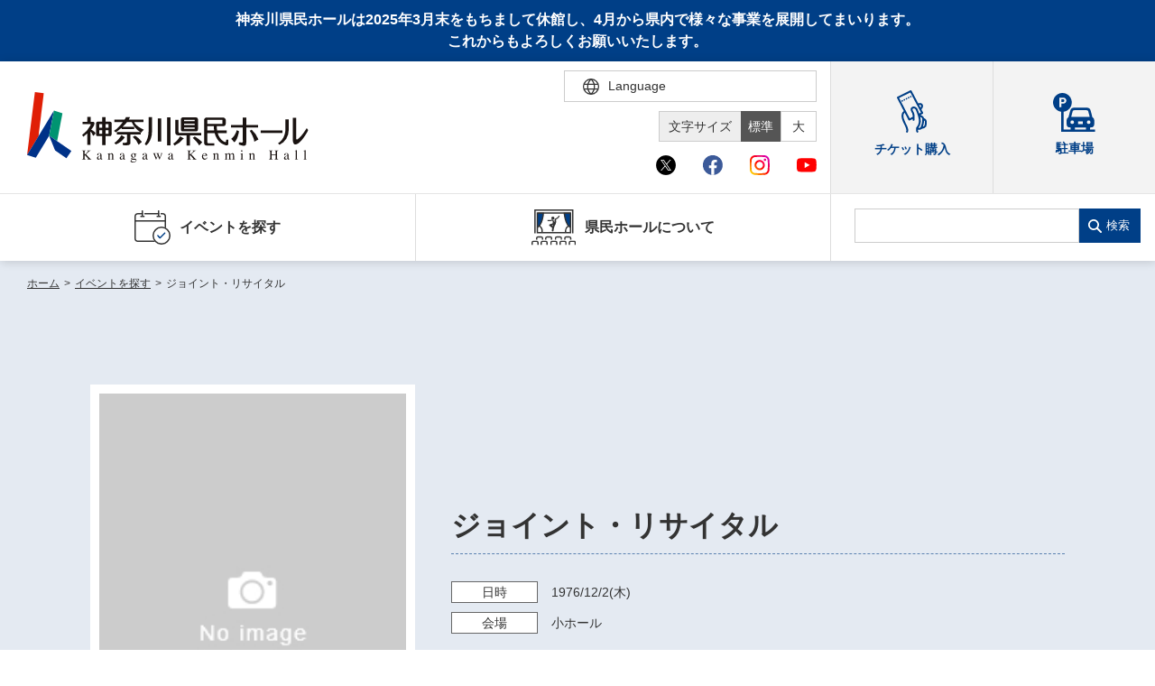

--- FILE ---
content_type: text/html; charset=UTF-8
request_url: https://www.kanagawa-kenminhall.com/event/21409
body_size: 30636
content:
<!DOCTYPE html>
<html lang="ja">

<head>
    <meta charset="utf-8">
    <meta http-equiv="X-UA-Compatible" content="IE=edge">
    <meta name="viewport" content="width=device-width,initial-scale=1">
            <title>ジョイント・リサイタル｜神奈川県民ホール</title>
        <link rel="shortcut icon" href="/assets/img/common/favicon_kenminhall.ico">
<meta name="description" content="">
<meta name="google" content="notranslate">
<link rel="stylesheet" href="/assets/css/style.min.css?v=20260126103007">
<link rel="stylesheet" href="/assets/css/ckeditor_customer.css?v=20250428132216">
<meta property="fb:app_id" content="">
<meta property="og:title" content="ジョイント・リサイタル｜神奈川県民ホール">
<meta property="og:type" content="article">
<meta property="og:description" content="">
<meta property="og:url" content="https://www.kanagawa-kenminhall.com/event/21409">
<meta property="og:image" content="https://www.kanagawa-kenminhall.com/assets/img/common/ogp_kenminhall.jpg">
<meta property="og:site_name" content="神奈川県民ホール">
<meta name="twitter:card" content="summary_large_image">
<meta name="twitter:site" content="@OrganKenminhall">
<meta name="twitter:title" content="ジョイント・リサイタル｜神奈川県民ホール">
<meta name="twitter:description" content="">
<link rel="canonical" href="https://www.kanagawa-kenminhall.com/event/21409">
        <link rel="stylesheet" href="/assets/css/ckeditor_customer.css?v=20250428132216">
            <script src="https://d.shutto-translation.com/trans.js?id=1855"></script>
<script>
  __stt.on('setLangHit', function(event) {
    gtag('event','shuttotrans_set_lang', {
      'shuttotrans_lang': event.lang
    });
  });
</script>
<script>
  window.dataLayer = window.dataLayer || [];
  function gtag() {
      dataLayer.push(arguments);
  }

__stt.on('setLang', function(event) {
  const lang = event.lang;
  if (lang) {
      $('select[name="language"]').val(lang);
      $('html').attr("lang", lang);
  }

  gtag('event', 'set_lang', {
      'send_to': 'UA-40371609-3',
      'event_category': 'ShuttoTranslation',
      'dimension1': event.lang,
      'non_interaction': true
  });
});
</script>
<!-- Global site tag (gtag.js) - Google Analytics -->
<script async src="https://www.googletagmanager.com/gtag/js?id=UA-40371609-3"></script>
<script>
  window.dataLayer = window.dataLayer || [];
  function gtag(){dataLayer.push(arguments);}
  gtag('js', new Date());

  gtag('config', 'UA-40371609-3');
</script>
<!-- Google Tag Manager -->
<script>(function(w,d,s,l,i){w[l]=w[l]||[];w[l].push({'gtm.start':
new Date().getTime(),event:'gtm.js'});var f=d.getElementsByTagName(s)[0],
j=d.createElement(s),dl=l!='dataLayer'?'&l='+l:'';j.async=true;j.src=
'https://www.googletagmanager.com/gtm.js?id='+i+dl;f.parentNode.insertBefore(j,f);
})(window,document,'script','dataLayer','GTM-52XVVJP');</script>
<!-- End Google Tag Manager -->
</head>

<body id="event_detail">
    <!-- Google Tag Manager (noscript) -->
    <noscript><iframe src="https://www.googletagmanager.com/ns.html?id=GTM-52XVVJP"
    height="0" width="0" style="display:none;visibility:hidden"></iframe></noscript>
    <!-- End Google Tag Manager (noscript) -->
    <div id="wrapper">
        <div class="skipLink">
            <a class="anchorSkipLink" href="#main">このページの本文へ</a>
            <a class="anchorSkipLink" href="#footer">フッターメニューへ</a>
        </div>
        <div id="translateBlock" style="display: none;">
            <a href="javascript: void(0);" data-stt-changelang="ja" data-stt-ignore>日本語</a>
            <a href="javascript: void(0);" data-stt-changelang="en" data-stt-ignore>English</a>
            <a href="javascript: void(0);" data-stt-changelang="zh-CN" data-stt-ignore>中国（简体）</a>
            <a href="javascript: void(0);" data-stt-changelang="zh-TW" data-stt-ignore>中國（繁體）</a>
            <a href="javascript: void(0);" data-stt-changelang="ko" data-stt-ignore>한국어</a>
            <a href="javascript: void(0);" data-stt-changelang="vi" data-stt-ignore>Tiếng Việt</a>
        </div>
        <p class="headTextTtl">神奈川県民ホールは2025年3月末をもちまして休館し、4月から県内で様々な事業を展開してまいります。<br>これからもよろしくお願いいたします。</p>
<header id="header">
    <div class="hTop">
        <div class="contentL">
                <a href="/" aria-current="page" class="hover reW jsRemoveSkipLink" id="logo"><img src="/assets/img/svg/logo_kenminhall.svg" alt="神奈川県民ホール Kanagawa Kenminhall"></a>
                <div class="hTopGroup">
            <div class="row01">
                <p class="font jsFontSize">
                    <span>文字サイズ</span>
                    <a href="javascript:void(0)" data-font="10px" class="fontsize01 hover active">標準</a>
                    <a href="javascript:void(0)" data-font="13px" class="fontsize02 hover">大</a>
                </p>
                <div class="langBox">
                    <form method="POST" action="" title="言語選択">
                        <div class="btnLang" tabindex="0">
                            <span class="iconLanguage">
                                <img src="/assets/img/svg/icon_lang.svg" alt="">
                                <span class="txt">Language</span>
                            </span>
                            <div class="langPull">
                                <select name="language" id="lang" class="formControl" title="言語選択">
                                    <option value="ja">日本語</option>
                                    <option value="en">English</option>
                                    <option value="zh-CN">中文（简体）</option>
                                    <option value="zh-TW">中文（繁體）</option>
                                    <option value="ko">한국어</option>
                                    <option value="vi">Tiếng Việt</option>
                                </select>
                                <div class="textJa">
                                    <p class="ttl">Translated by shutto翻訳</p>
                                    <p class="txt">当サイトでは、機械的な自動翻訳サービスを使用しています。</p>
                                </div>
                                <div class="textEn">
                                    <p class="txt">This website uses an automatic machine translation service.</p>
                                </div>
                                <div class="textKo">
                                    <p class="txt">This website uses an automatic machine translation service.</p>
                                </div>
                                <div class="textCn">
                                    <p class="txt">This website uses an automatic machine translation service.</p>
                                </div>
                                <div class="textTw">
                                    <p class="txt">This website uses an automatic machine translation service.</p>
                                </div>
                                <div class="textVi">
                                    <p class="txt">Trang web này đang sử dụng dịch vụ dịch tự động</p>
                                </div>
                            </div>
                        </div>
                        <!-- <a href="/easy_jpn" class="txtLang pcDisplay">やさしい日本語</a> -->
                    </form>
                </div>
            </div>
            <div class="row02">
                <ul class="listSocial">
                    <li class="nav" tabindex="0">
                        <span class="iconItem"><img src="/assets/img/svg/icon_x_01.svg" alt="Ｘ（旧Twitter）"></span>
                        <div class="navSocial">
                            <a target="_blank" href="https://twitter.com/OrganKenminhall">神奈川県民ホール</a>
                            <a target="_blank" href="https://x.com/Gallery_KanaKen">神奈川県民ホールギャラリー</a>
                        </div>
                    </li>
                    <li class="nav" tabindex="0">
                        <span class="iconItem"><img src="/assets/img/svg/icon_facebook_01.svg" alt="facebook"></span>
                        <div class="navSocial">
                            <a target="_blank" href="https://www.facebook.com/kenminhall/">神奈川県民ホール</a>
                            <a target="_blank" href="https://www.facebook.com/kanakengallery/">神奈川県民ホールギャラリー</a>
                        </div>
                    </li>
                    <li class="nav" tabindex="0">
                        <span class="iconItem"><img src="/assets/img/svg/icon_instagram_01.svg" alt="instagram"></span>
                        <div class="navSocial">
                            <a target="_blank" href="https://www.instagram.com/kanagawa_kenminhall_official/">神奈川県民ホール</a>
                            <a target="_blank" href="https://www.instagram.com/kanagawa_kenminhall_gallery/">神奈川県民ホールギャラリー</a>
                        </div>
                    </li>
                    <li class="nav" tabindex="0">
                        <span class="iconItem"><img src="/assets/img/svg/icon_youtube_01.svg" alt="youtube"></span>
                        <div class="navSocial">
                            <a target="_blank" href="https://www.youtube.com/channel/UCHT66L-XM7OT1IqSoZBsFOQ">神奈川県民ホール</a>
                        </div>
                    </li>
                </ul>
            </div>
        </div>
        <div class="spBox">
            <div class="dFlex">
                <div class="langBox">
                    <form method="POST" action="" title="言語選択">
                        <div class="btnLang">
                            <span class="iconLanguage">
                                <img src="/assets/img/svg/icon_lang.svg" alt="">
                                <span class="txt">Language</span>
                            </span>
                            <div class="langPull">
                                <select name="language" id="langSp" class="formControl" title="言語選択">
                                    <option value="ja">日本語</option>
                                    <option value="en">English</option>
                                    <option value="zh-CN">中文（简体）</option>
                                    <option value="zh-TW">中文（繁體）</option>
                                    <option value="ko">한국어</option>
                                    <option value="vi">Tiếng Việt</option>
                                </select>
                                <div class="textJa">
                                    <p class="ttl">Translated by shutto翻訳</p>
                                    <p class="txt">当サイトでは、機械的な自動翻訳サービスを使用しています。</p>
                                </div>
                                <div class="textEn">
                                    <p class="txt">This website uses an automatic machine translation service.</p>
                                </div>
                                <div class="textKo">
                                    <p class="txt">This website uses an automatic machine translation service.</p>
                                </div>
                                <div class="textCn">
                                    <p class="txt">This website uses an automatic machine translation service.</p>
                                </div>
                                <div class="textTw">
                                    <p class="txt">This website uses an automatic machine translation service.</p>
                                </div>
                                <div class="textVi">
                                    <p class="txt">Trang web này đang sử dụng dịch vụ dịch tự động</p>
                                </div>
                            </div>
                        </div>
                        <!-- <a href="/easy_jpn" class="txtLang pcDisplay">やさしい日本語</a> -->
                    </form>
                </div>
                <p id="btnMenu"><span></span></p>
            </div>
        </div>
        </div>
        <div class="groupLink">
            <a href="https://www.kanagawa-arts.or.jp/tc" target="_blank"><img src="/assets/img/svg/icon_ticker_blue.svg" alt=""><span class="txtIcon">チケット購入</span></a>
            <a href="/access" aclass=""><img src="/assets/img/svg/icon_parking.svg" alt=""><span class="txtIcon">駐車場</span></a>
        </div>
    </div>
    <div class="hNav">
        <div class="hNavBox">
            <ul class="nav">
                <li class="jsToggle" tabindex="0">
                    <span class='mainTitle '><img src="/assets/img/svg/icon_nav01_blue.svg" alt="" class="iconNav"> イベントを探す </span>
                    <div class='subBox '>
                        <p class="ttl">イベントを探す</p>
                        <ul class="subNav">
                            <li><a href="https://www.kanagawa-kenminhall.com/event/search" class="">・ イベント一覧</a></li>
                            <li><a href="https://www.kanagawa-kenminhall.com/event/calendar" class="">・ イベントカレンダー</a></li>
                        </ul>
                    </div>
                </li>
                
                <li class="jsToggle" tabindex="0">
                    <span class='mainTitle '><img src="/assets/img/svg/icon_nav04_blue.svg" alt="" class="iconNav"> 県民ホールについて </span>
                    <div class='subBox '>
                        <p class="ttl">県民ホールについて</p>
                        <ul class="subNav">
                            <li><a href="/about" class="">・ 施設概要</a></li>
                            <li><a href="/about/director" class="">・ 芸術総監督・芸術参与</a></li>
                            <li><a href="/about/pipeorgan" class="">・ パイプオルガン</a></li>
                            <li><a href="/efforts" class="">・ 神奈川県民ホールの取り組み</a></li>
                        </ul>
                    </div>
                </li>
                <li class="accessibility">
                    <a href="https://www.kanagawa-arts.or.jp/tc" target="_blank" class="mainTitle" rel="noopener">
                        <img src="/assets/img/svg/icon_ticker_blue.svg" alt="">
                        <span class="txtIcon">チケット購入</span>
                    </a>
                </li>
                <li class="accessibility">
                    <a href="/access" class="mainTitle">
                        <img src="/assets/img/svg/icon_parking.svg" alt="">
                        <span class="txtIcon">駐車場</span>
                    </a>
                </li>
                <li class="pt20 spDisplay">
                    <div class="listSocial02">
                        <p class="ttl">神奈川県民ホールSNS</p>
                        <div class="list">
                            <a target="_blank" href="https://twitter.com/OrganKenminhall"><img src="/assets/img/svg/icon_x_01_sp.svg" alt="Ｘ（旧Twitter）"></a>
                            <a target="_blank" href="https://www.facebook.com/kenminhall/"><img src="/assets/img/svg/icon_facebook_01_sp.svg" alt="facebook"></a>
                            <a target="_blank" href="https://www.instagram.com/kanagawa_kenminhall_official/"><img src="/assets/img/svg/icon_instagram_01_sp.svg" alt="instagram"></a>
                            <a target="_blank" href="https://www.youtube.com/channel/UCHT66L-XM7OT1IqSoZBsFOQ"><img src="/assets/img/svg/icon_youtube_01_sp.svg" alt="youtube"></a>
                        </div>
                    </div>
                    <div class="listSocial02 borderTop0">
                        <p class="ttl">​​​​​​​​​​​​​​神奈川県民ホール<br>ギャラリーSNS</p>
                        <div class="list">
                            <a target="_blank" href="https://x.com/Gallery_KanaKen"><img src="/assets/img/svg/icon_x_01_sp.svg" alt="Ｘ（旧Twitter）"></a>
                            <a target="_blank" href="https://www.facebook.com/kanakengallery/"><img src="/assets/img/svg/icon_facebook_01_sp.svg" alt="facebook"></a>
                            <a target="_blank" href="https://www.instagram.com/kanagawa_kenminhall_gallery/"><img src="/assets/img/svg/icon_instagram_01_sp.svg" alt="instagram"></a>
                            <a target="_blank" href="https://www.youtube.com/channel/UCHT66L-XM7OT1IqSoZBsFOQ"><img src="/assets/img/svg/icon_youtube_01_sp.svg" alt="youtube"></a>
                        </div>
                    </div>
                </li>
            </ul>
            <div class="searchBox">
                <form class="search" method="GET" action="https://www.kanagawa-kenminhall.com/searchresult" title="サイト内検索">
                    <input type="search" name="search" data-url="https://www.kanagawa-kenminhall.com/searchresult" id="search" class="formControl">
                    <button>検索</button>
                </form>
                <div class="groupLink">
                    
                    <a href="https://www.kanagawa-arts.or.jp/tc" target="_blank" class="brR02"><img src="/assets/img/svg/icon_ticker_blue.svg" alt=""><span class="txtIcon">チケット購入</span></a>
                    <a href="/access" class=""><img src="/assets/img/svg/icon_parking.svg" alt=""><span class="txtIcon">駐車場</span></a>
                </div>
            </div>
        </div>
    </div>
</header>
        <main id="main" class="screen-main">
                <ul class="breadcrumb mb0">
                                        <li>
                                            <a href="/"
                            class="router-link-active">ホーム</a><em>&gt;</em>
                    
                </li>
                                                <li>
                                            <a href="https://www.kanagawa-kenminhall.com/event/search"
                            class="router-link-active">イベントを探す</a><em>&gt;</em>
                    
                </li>
                                                <li>
                                            <span>ジョイント・リサイタル</span>
                    
                </li>
                                            </ul>
    <div id="contents" class="renderEditor">
        <div class="inner02">
            <div class="carouselBox carouselBox01 bgSpecial">
                <div class="stageIntro resetKeyv">
    <div class="imgIntro">
        <div
            class="jsCarousel04 swiper-container swiper-container-fade swiper-container-initialized swiper-container-horizontal swiper-container-pointer-events">
            <div class="swiper-wrapper">
                                    <div class="swiper-slide">
                        <img src="/assets/img/common/img_noImages.jpg" alt="">
                    </div>
                            </div>
                                </div>
    </div>
    <div class="detailIntro">
        <p class="txtIntro mb0"></p>
                    <h1 class="ttlIntro">ジョイント・リサイタル</h1>
                <p class="ttlSub"></p>
        <p class="txtIntro01"></p>
                <ul class="listIntro">
                            <li>
                    <span class="label">日時<em class="spBox inlineBlock"></em></span>
                    <span class="txt">
                                                    <span data-stt-ignore>1976/12/2</span>(木)
                            
                            
                                            </span>
                </li>
                                        <li>
                    <span class="label">会場<em class="spBox inlineBlock"></em></span>
                    <span
                        class="txt">小ホール</span>
                </li>
                                                                                </ul>
        <div class="groupButton">
            
            <ul class="groupSns">
                <li><span class="share-network-facebook"><span class="hover"><img
                                src="/assets/img/common/btn_sns_fb.png" alt="facebook"></span></span></li>
                <li><span class="share-network-twitter"><span class="hover"><img
                                src="/assets/img/common/btn_sns_twitter.png" alt="twitter"></span></span></li>
            </ul>

        </div>
    </div>
</div>
            </div>
        </div>
        <div class="blockLinkEvent jsLinkEvent">
            <div class="boxLinkEvent">
                <div class="inner02">
                    
                    <ul class="linkEvents">
                                                                                                                                                                                                                    </ul>
                </div>
            </div>
        </div>
        <div class="inner02">
                        <div class="groupContent section pb0">
                <div class="itemContent" id="detail1">
                                                        </div>

                                                                        <div class="itemContent">
                                            </div>
                                </div>
    </div>
</div>
        </main>
                <script type="application/ld+json">
        {
            "@context": "https://schema.org",
            "@type": "Event",
            "name": "ジョイント・リサイタル",
            "startDate": "1976-12-02",
            "endDate": "1976-12-02",
            "eventAttendanceMode": "https://schema.org/OfflineEventAttendanceMode",
            "eventStatus": "https://schema.org/EventScheduled",
            "location": {
                "@type": "Place",
                "name":"神奈川県民ホール 小ホール",
                "address": {
                    "@type": "PostalAddress",
                    "streetAddress": ""
                }
            },
            "image": [],
            "description": "",
            "performer": {
                "@type": "PerformingGroup",
                "name": ""
            },
            "organizer": {
                "@type": "Organization",
                "name": "",
                "url": ""
            }
        };
    </script>
        <p class="pageToTop">
    <span>
        <svg class="iconPageToTop"><use xlink:href="/assets/img/svg/symbol-defs.svg#i-pagetop"></use></svg>
    </span>
</p>
<div class="brandSection kenminhallSection">
    <div class="inner">
        <ul class="brandList">
            <li><a href="https://kanagawa-kenbiten.com/" target="_blank" class="hover"><img src="/assets/img/kenminhall/common/bnr_kenbiten.jpg" alt="第59回神奈川県美術展ウェブサイトへ"></a></li>
            <li><a href="https://www.kanagawa-kenminhall.com/kenten_archive/" target="_blank" class="hover"><img src="/assets/img/kenminhall/common/bnr_archive.gif" alt="神奈川県美術展　図鑑アーカイブウェブサイトへ"></a></li>
            <li><a href="https://www.kanagawa-arts.or.jp/support" target="_blank" class="hover"><img src="/assets/img/kenminhall/common/bnr_kaat02.jpg" alt="ご支援のお願いウェブサイトへ"></a></li>
            <li><a href="https://www.kanagawa-arts.or.jp/tc" target="_blank" class="hover"><img src="/assets/img/kenminhall/common/bnr_kaat03.jpg" alt="チケットかながわウェブサイトへ"></a></li>
            <li><a href="https://www.artspress.jp/" target="_blank" class="hover"><img src="/assets/img/kenminhall/common/bnr_kaat04.jpg" alt="神奈川芸術プレス WEB版ウェブサイトへ"></a></li>
            <li><a href="http://magcul.net/" target="_blank" class="hover"><img src="/assets/img/kenminhall/common/bnr_kaat05.jpg" alt="マグネット・カルチャーウェブサイトへ"></a></li>
            <li><a href="http://kyosei-kyoso.jp/" target="_blank" class="hover"><img src="/assets/img/kenminhall/common/bnr_kaat06.jpg" alt="共生共創事業ウェブサイトへ"></a></li>
        </ul>
        <div class="snsBox">
            <a data-height="350" class="twitter-timeline" data-lang="ja" href="https://twitter.com/kaatjp?ref_src=twsrc%5Etfw">Tweets by kaatjp</a>
            <script async src="https://platform.twitter.com/widgets.js" charset="utf-8"></script>
        </div>
    </div>
</div>
<div class="brandSection kenminhallSection kenminhallBorder">
    <div class="inner">
        <div class="snsBox snsBox01">
            <div class="center">
                <iframe src="https://www.facebook.com/plugins/page.php?href=https%3A%2F%2Fwww.facebook.com%2Fkenminhall%2F&tabs=timeline&width=500&height=500&small_header=false&adapt_container_width=true&hide_cover=false&show_facepile=false&appId&locale=ja_JP" width="500" height="500" style="border:none;overflow:hidden" scrolling="no" frameborder="0" allowfullscreen="true" allow="autoplay; clipboard-write; encrypted-media; picture-in-picture; web-share" class="fb-page fb_iframe_widget"></iframe>
            </div>
        </div>
        <div class="snsBox snsBox02">
            <div class="center">
                <iframe src="https://www.facebook.com/plugins/page.php?href=https%3A%2F%2Fwww.facebook.com%2Fkanakengallery%2F&tabs=timeline&width=500&height=500&small_header=false&adapt_container_width=true&hide_cover=false&show_facepile=false&appId&locale=ja_JP" width="500" height="500" style="border:none;overflow:hidden" scrolling="no" frameborder="0" allowfullscreen="true" allow="autoplay; clipboard-write; encrypted-media; picture-in-picture; web-share" class="fb-page fb_iframe_widget"></iframe>
            </div>
        </div>
    </div>
</div>
<footer class="footer" id="footer">
    <div class="inner">
        <div class="footerTop">
            <div class="footerLogo">
                <a href="/" aria-current="page" class="fLogo hover reWLogoF"><img class="logoFooter02" src="/assets/img/svg/logo_kenminhall.svg" alt="神奈川県民ホール"></a><span class="mb10">施設運営課（経理関係）　〒231-0023 横浜市中区山下町32　神奈川県横浜合同庁舎3階</span><span>事業課　〒231-0023 横浜市中区山下町252　グランベル横浜ビル8階</span>
                <div class="blockListSocial02">
                    <div class="listSocial02">
                        <p class="ttl">神奈川県民ホールSNS</p>
                        <div class="list">
                            <a target="_blank" href="https://twitter.com/OrganKenminhall"><img src="/assets/img/svg/icon_x_01.svg" alt="Ｘ（旧Twitter）"></a>
                            <a target="_blank" href="https://www.facebook.com/kenminhall/"><img src="/assets/img/svg/icon_facebook_01.svg" alt="facebook"></a>
                            <a target="_blank" href="https://www.instagram.com/kanagawa_kenminhall_official/"><img src="/assets/img/svg/icon_instagram_01.svg" alt="instagram"></a>
                            <a target="_blank" href="https://www.youtube.com/channel/UCHT66L-XM7OT1IqSoZBsFOQ"><img src="/assets/img/svg/icon_youtube_01.svg" alt="youtube"></a>
                        </div>
                    </div>
                    <div class="listSocial02 borderTop0">
                        <p class="ttl">神奈川県民ホール<br>ギャラリーSNS</p>
                        <div class="list">
                            <a target="_blank" href="https://x.com/Gallery_KanaKen"><img src="/assets/img/svg/icon_x_01.svg" alt="Ｘ（旧Twitter）"></a>
                            <a target="_blank" href="https://www.facebook.com/kanakengallery/"><img src="/assets/img/svg/icon_facebook_01.svg" alt="facebook"></a>
                            <a target="_blank" href="https://www.instagram.com/kanagawa_kenminhall_gallery/"><img src="/assets/img/svg/icon_instagram_01.svg" alt="instagram"></a>
                            <a target="_blank" href="https://www.youtube.com/channel/UCHT66L-XM7OT1IqSoZBsFOQ"><img src="/assets/img/svg/icon_youtube_01.svg" alt="youtube"></a>
                        </div>
                    </div>
                </div>
            </div>
            <nav class="footerNav">
                <a href="/sitemap">サイトマップ</a><a href="/web_accessibility">ウェブアクセシビリティ</a>
                <a href="/policy">サイトポリシー</a>
                <a href="/snspolicy">ソーシャルメディア運用ポリシー</a>
                <a target="_blank" href="https://www.kanagawa-arts.or.jp/privacy">個人情報保護方針</a>
                <a href="/contact">お問い合わせ</a><a href="/easy_jpn" class="spDisplay">やさしい日本語</a>
            </nav>
        </div>
        <div class="footerBot">
            <ul class="brandList">
                <li><a href="https://www.kanagawa-arts.or.jp/"><img src="/assets/img/kaat/common/img_footer01.jpg" alt="公益財団法人 神奈川芸術文化財団ウェブサイトへ"></a></li>
                <li><a href="https://www.kanagawa-ongakudo.com/"><img src="/assets/img/kaat/common/img_footer03.jpg" alt="神奈川県立音楽堂ウェブサイトへ"></a></li>
                <li><a href="https://www.kaat.jp/"><img src="/assets/img/kaat/common/img_footer04.jpg" alt="KAAT神奈川芸術劇場ウェブサイトへ"></a></li>
            </ul>
            <p class="footerTxt">この施設の事業には宝くじの収益金の一部が使われています<br> 神奈川県が設置した神奈川県民ホールは、指定管理者である公益財団法人神奈川芸術文化財団が管理・運営をおこなっています</p>
            <p class="copyRight">Copyright © Kanagawa Arts Foundation. All rights reserved.</p>
        </div>
    </div>
</footer>
<div id="overlay"></div>
    </div>
    <script src="/assets/js/nav.min.js?v=20250428141947"></script>
    <script src="/assets/js/bundle.min.js?v=20250724123842"></script>
</body>

</html>
